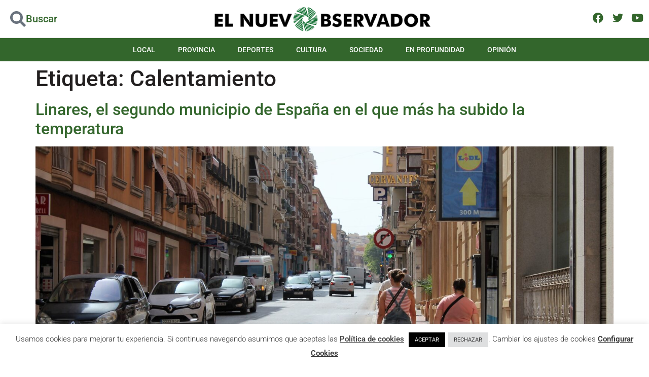

--- FILE ---
content_type: text/html; charset=utf-8
request_url: https://www.google.com/recaptcha/api2/aframe
body_size: 266
content:
<!DOCTYPE HTML><html><head><meta http-equiv="content-type" content="text/html; charset=UTF-8"></head><body><script nonce="ZhKhvmuplfRCtCWesdwZTQ">/** Anti-fraud and anti-abuse applications only. See google.com/recaptcha */ try{var clients={'sodar':'https://pagead2.googlesyndication.com/pagead/sodar?'};window.addEventListener("message",function(a){try{if(a.source===window.parent){var b=JSON.parse(a.data);var c=clients[b['id']];if(c){var d=document.createElement('img');d.src=c+b['params']+'&rc='+(localStorage.getItem("rc::a")?sessionStorage.getItem("rc::b"):"");window.document.body.appendChild(d);sessionStorage.setItem("rc::e",parseInt(sessionStorage.getItem("rc::e")||0)+1);localStorage.setItem("rc::h",'1769292551930');}}}catch(b){}});window.parent.postMessage("_grecaptcha_ready", "*");}catch(b){}</script></body></html>